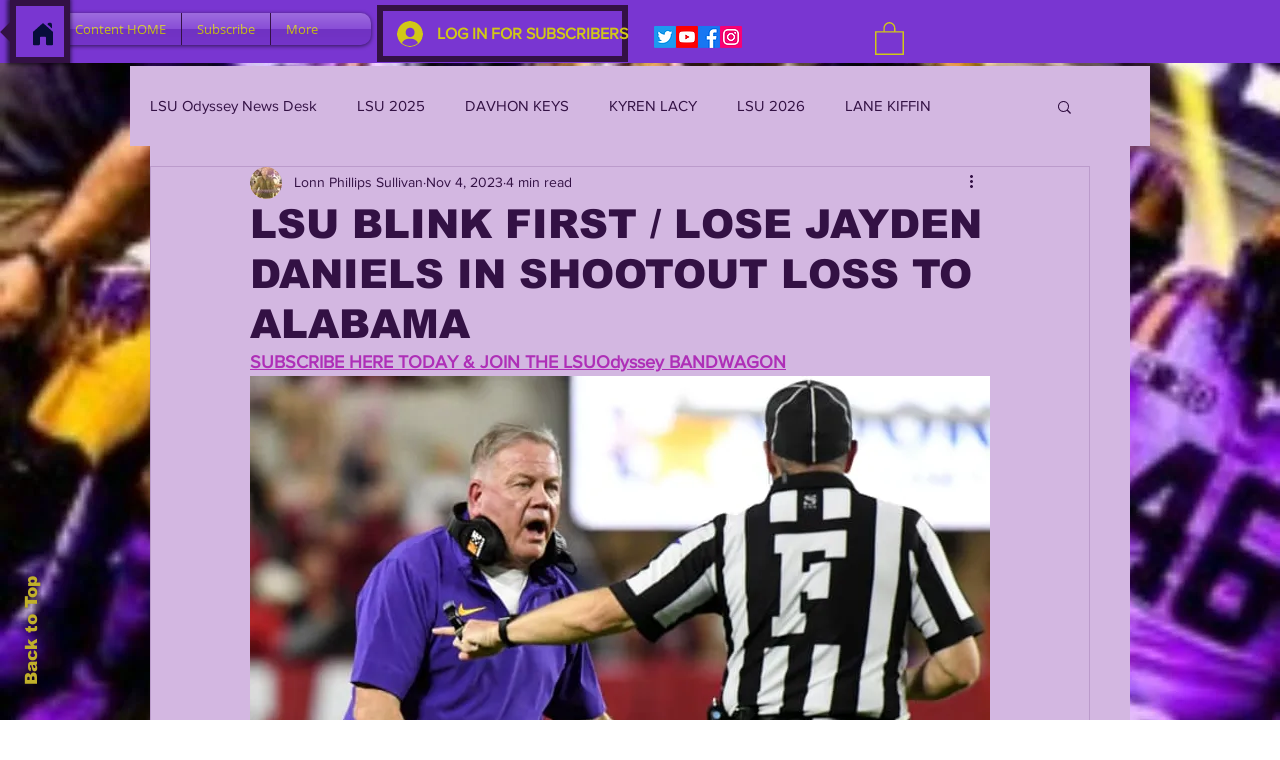

--- FILE ---
content_type: text/html; charset=utf-8
request_url: https://www.google.com/recaptcha/api2/aframe
body_size: 265
content:
<!DOCTYPE HTML><html><head><meta http-equiv="content-type" content="text/html; charset=UTF-8"></head><body><script nonce="1RCD0iMhaQ7Qo_l8iNrVNg">/** Anti-fraud and anti-abuse applications only. See google.com/recaptcha */ try{var clients={'sodar':'https://pagead2.googlesyndication.com/pagead/sodar?'};window.addEventListener("message",function(a){try{if(a.source===window.parent){var b=JSON.parse(a.data);var c=clients[b['id']];if(c){var d=document.createElement('img');d.src=c+b['params']+'&rc='+(localStorage.getItem("rc::a")?sessionStorage.getItem("rc::b"):"");window.document.body.appendChild(d);sessionStorage.setItem("rc::e",parseInt(sessionStorage.getItem("rc::e")||0)+1);localStorage.setItem("rc::h",'1770061194168');}}}catch(b){}});window.parent.postMessage("_grecaptcha_ready", "*");}catch(b){}</script></body></html>